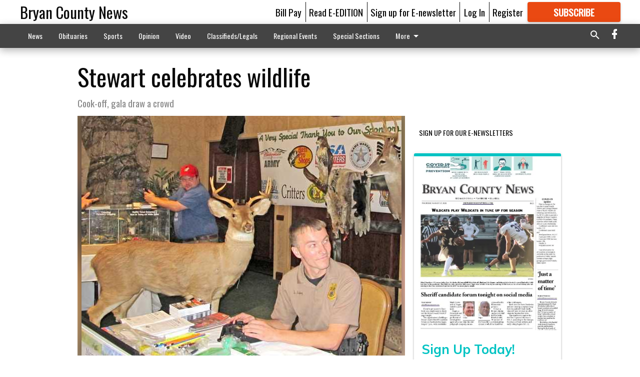

--- FILE ---
content_type: text/html; charset=utf-8
request_url: https://www.bryancountynews.com/lifestyle/stewart-celebrates-wildlife/
body_size: 98203
content:


<!DOCTYPE html>
<!--[if lt IE 7]>      <html class="no-js lt-ie9 lt-ie8 lt-ie7"> <![endif]-->
<!--[if IE 7]>         <html class="no-js lt-ie9 lt-ie8"> <![endif]-->
<!--[if IE 8]>         <html class="no-js lt-ie9"> <![endif]-->
<!--[if gt IE 8]><!-->
<html class="no-js" prefix="og: http://ogp.me/ns#"> <!--<![endif]-->
<head>
    
    
    
    
        
        <meta charset="utf-8"/>
        <meta http-equiv="X-UA-Compatible" content="IE=edge"/>
        <title>
                Stewart celebrates wildlife - Bryan County News
            </title>
        <meta name="robots" content="noarchive">
        <meta name="description" content="Active-duty and retired soldiers, along with family members of all ages, filled every table at Club Stewart’s main ballroom Saturday evening for the fourth annual Wildlife Gala and Venison Cook-off to learn about hunting and fishing opportunities on the largest military installation east of the Mississippi River.Fort Stewart-Hunter Army Airfield has 22 ponds and lakes and more than 260 miles of “blackwater” creeks and rivers, as well as excellent populations of whitetail deer, eastern wild turkeys, feral hogs and a variety of game birds and small animals, according to the Directorate of Public Works’ Fish and Wildlife Branch.Information tables covered in displays that featured living and stuffed animals plus hunting, fishing, boating and camping equipment represented DPW’s Fish and Wildlife, Conservation Law Enforcement, Georgia’s Department of Natural Resources, DPW’s Forestry Branch, Stewart’s Pass and Permit Office. Vendors of outdoor equipment and services lined the walls of the Family &amp; Morale, Welfare and Recreation-sponsored event.The night also included a tribute to Rosemary Robinson, a 29-year civilian employee who died in November. Robinson was working at the Pass and Permit Office at the time of her death."/>
        <meta name="keywords" content=""/>
        <meta name="viewport" content="width=device-width, initial-scale=1"/>
        <meta name="theme-color" content="#ffffff">

        <meta property="og:title" content="Stewart celebrates wildlife"/>
        <meta property="og:type" content="website"/>
        <meta property="og:url" content="https://www.bryancountynews.com/lifestyle/stewart-celebrates-wildlife/"/>
        
        <meta property="og:image" content="https://statesboroherald.cdn-anvilcms.net/media/images/2018/06/05/images/WEB_Stan_Stansbury_manipulates_decoy_buck.max-640x480.jpg"/>
        <link rel="image_src" href="https://statesboroherald.cdn-anvilcms.net/media/images/2018/06/05/images/WEB_Stan_Stansbury_manipulates_decoy_buck.max-640x480.jpg"/>
        <meta property="og:description" content="Active-duty and retired soldiers, along with family members of all ages, filled every table at Club Stewart’s main ballroom Saturday evening for the fourth annual Wildlife Gala and Venison Cook-off to learn about hunting and fishing opportunities on the largest military installation east of the Mississippi River.Fort Stewart-Hunter Army Airfield has 22 ponds and lakes and more than 260 miles of “blackwater” creeks and rivers, as well as excellent populations of whitetail deer, eastern wild turkeys, feral hogs and a variety of game birds and small animals, according to the Directorate of Public Works’ Fish and Wildlife Branch.Information tables covered in displays that featured living and stuffed animals plus hunting, fishing, boating and camping equipment represented DPW’s Fish and Wildlife, Conservation Law Enforcement, Georgia’s Department of Natural Resources, DPW’s Forestry Branch, Stewart’s Pass and Permit Office. Vendors of outdoor equipment and services lined the walls of the Family &amp; Morale, Welfare and Recreation-sponsored event.The night also included a tribute to Rosemary Robinson, a 29-year civilian employee who died in November. Robinson was working at the Pass and Permit Office at the time of her death." />
        <meta name="twitter:card" content="summary_large_image"/>
        <meta name="twitter:image:alt" content="Stan Stansbury, a game warden with the Fort Stewart-Hunter Army Airfield Conservation Law Enforcement, manipulates the realistic head and tail of a deer decoy while listening to a turkey call demonstration." />

        

        
        <script type="application/ld+json">
        {
            "@context": "http://schema.org",
            "@type": "WebPage",
            
                "primaryImageOfPage": {
                    "@type": "ImageObject",
                    "url": "https://statesboroherald.cdn\u002Danvilcms.net/media/images/2018/06/05/images/WEB_Stan_Stansbury_manipulates_decoy_buck.max\u002D640x480.jpg",
                    "width": 640,
                    "height": 480,
                    "caption": ""
                },
                "thumbnailUrl": "https://statesboroherald.cdn\u002Danvilcms.net/media/images/2018/06/05/images/WEB_Stan_Stansbury_manipulates_decoy_buck.max\u002D640x480.jpg",
            
            "mainContentOfPage": "Stewart celebrates wildlife"
        }
        </script>
        
    
    

    <meta name="robots" content="max-image-preview:large">
    


    
    
    
    
    
    

    <script type="application/ld+json">
    {
        "@context": "http://schema.org",
        "@type": "NewsArticle",
        "headline": "Stewart celebrates wildlife",
        "description": "Active\u002Dduty and retired soldiers, along with family members of all ages, filled every table at Club Stewart’s main ballroom Saturday evening for the fourth annual Wildlife Gala and Venison Cook\u002Doff to learn about hunting and fishing opportunities on the largest military installation east of the Mississippi River.Fort Stewart\u002DHunter Army Airfield has 22 ponds and lakes and more than 260 miles of “blackwater” creeks and rivers, as well as excellent populations of whitetail deer, eastern wild turkeys, feral hogs and a variety of game birds and small animals, according to the Directorate of Public Works’ Fish and Wildlife Branch.Information tables covered in displays that featured living and stuffed animals plus hunting, fishing, boating and camping equipment represented DPW’s Fish and Wildlife, Conservation Law Enforcement, Georgia’s Department of Natural Resources, DPW’s Forestry Branch, Stewart’s Pass and Permit Office. Vendors of outdoor equipment and services lined the walls of the Family \u0026 Morale, Welfare and Recreation\u002Dsponsored event.The night also included a tribute to Rosemary Robinson, a 29\u002Dyear civilian employee who died in November. Robinson was working at the Pass and Permit Office at the time of her death.",
        "articleSection": "Lifestyle",
        "image": [
          {
            "@type": "ImageObject",
            "url": "https://statesboroherald.cdn\u002Danvilcms.net/media/images/2018/06/05/images/WEB_Stan_Stansbury_manipulates_decoy_buck.max\u002D640x480.jpg",
            "width": 640,
            "height": 480,
            "caption": ""
          }
        ],
        "mainEntityOfPage": "https://www.bryancountynews.com/lifestyle/stewart\u002Dcelebrates\u002Dwildlife/",
        "author": [
           {
            "@type": "Person",
            "name": "Randy C.Murray"
           }
        ],
        "publisher": {
           "@type": "Organization",
           "name": "Correspondent",
           "logo": {
                "@type": "ImageObject",
                
                    "url": "https://statesboroherald.cdn-anvilcms.net/static/47.0.0-statesboro-final/anvil/images/newspaper.png",
                    "width": 640,
                    "height": 640,
                    "caption": ""
                
           }
        },
        "datePublished": "2012\u002D01\u002D27T15:59:38+00:00",
        "dateModified": "2018\u002D05\u002D29T21:19:46.283680+00:00",
        "thumbnailUrl": "https://statesboroherald.cdn\u002Danvilcms.net/media/images/2018/06/05/images/WEB_Stan_Stansbury_manipulates_decoy_buck.max\u002D640x480.jpg"
    }
    </script>



    


    
        <link rel="shortcut icon" size="16x16" href="https://statesboroherald.cdn-anvilcms.net/media/images/2018/05/22/images/BCN_FavIcon.original.width-16.png">
    
        <link rel="shortcut icon" size="32x32" href="https://statesboroherald.cdn-anvilcms.net/media/images/2018/05/22/images/BCN_FavIcon.original.width-32.png">
    
        <link rel="shortcut icon" size="48x48" href="https://statesboroherald.cdn-anvilcms.net/media/images/2018/05/22/images/BCN_FavIcon.original.width-48.png">
    
        <link rel="shortcut icon" size="128x128" href="https://statesboroherald.cdn-anvilcms.net/media/images/2018/05/22/images/BCN_FavIcon.original.width-128.png">
    
        <link rel="shortcut icon" size="192x192" href="https://statesboroherald.cdn-anvilcms.net/media/images/2018/05/22/images/BCN_FavIcon.original.width-192.png">
    

    
        <link rel="touch-icon" size="192x192" href="https://statesboroherald.cdn-anvilcms.net/media/images/2018/05/22/images/BCN_FavIcon.original.width-192.png">
    

    
        <link rel="icon" size="192x192" href="https://statesboroherald.cdn-anvilcms.net/media/images/2018/05/22/images/BCN_FavIcon.original.width-192.png">
    

    
        <link rel="apple-touch-icon" size="57x57" href="https://statesboroherald.cdn-anvilcms.net/media/images/2018/05/22/images/BCN_FavIcon.original.width-57.png">
    
        <link rel="apple-touch-icon" size="72x72" href="https://statesboroherald.cdn-anvilcms.net/media/images/2018/05/22/images/BCN_FavIcon.original.width-72.png">
    
        <link rel="apple-touch-icon" size="114x114" href="https://statesboroherald.cdn-anvilcms.net/media/images/2018/05/22/images/BCN_FavIcon.original.width-114.png">
    
        <link rel="apple-touch-icon" size="144x144" href="https://statesboroherald.cdn-anvilcms.net/media/images/2018/05/22/images/BCN_FavIcon.original.width-144.png">
    
        <link rel="apple-touch-icon" size="180x180" href="https://statesboroherald.cdn-anvilcms.net/media/images/2018/05/22/images/BCN_FavIcon.original.width-180.png">
    

    
        <link rel="apple-touch-icon-precomposed" size="57x57" href="https://statesboroherald.cdn-anvilcms.net/media/images/2018/05/22/images/BCN_FavIcon.original.width-57.png">
    
        <link rel="apple-touch-icon-precomposed" size="72x72" href="https://statesboroherald.cdn-anvilcms.net/media/images/2018/05/22/images/BCN_FavIcon.original.width-72.png">
    
        <link rel="apple-touch-icon-precomposed" size="76x76" href="https://statesboroherald.cdn-anvilcms.net/media/images/2018/05/22/images/BCN_FavIcon.original.width-76.png">
    
        <link rel="apple-touch-icon-precomposed" size="114x114" href="https://statesboroherald.cdn-anvilcms.net/media/images/2018/05/22/images/BCN_FavIcon.original.width-114.png">
    
        <link rel="apple-touch-icon-precomposed" size="120x120" href="https://statesboroherald.cdn-anvilcms.net/media/images/2018/05/22/images/BCN_FavIcon.original.width-120.png">
    
        <link rel="apple-touch-icon-precomposed" size="144x144" href="https://statesboroherald.cdn-anvilcms.net/media/images/2018/05/22/images/BCN_FavIcon.original.width-144.png">
    
        <link rel="apple-touch-icon-precomposed" size="152x152" href="https://statesboroherald.cdn-anvilcms.net/media/images/2018/05/22/images/BCN_FavIcon.original.width-152.png">
    
        <link rel="apple-touch-icon-precomposed" size="180x180" href="https://statesboroherald.cdn-anvilcms.net/media/images/2018/05/22/images/BCN_FavIcon.original.width-180.png">
    



    <link rel="stylesheet" type="text/css" href="https://statesboroherald.cdn-anvilcms.net/media/compiled_styles/bryan-county-news-2026-01-08_132405.2976490000.css"/>

    <link rel="stylesheet" type="text/css" href="https://fonts.googleapis.com/css?family=Oswald"/>
<link rel="stylesheet" type="text/css" href="https://fonts.googleapis.com/css?family=Titillium+Web"/>


    
    
        
    
        
    

    <script src="//imasdk.googleapis.com/js/sdkloader/ima3.js"></script>

    
<script id="user-config" type="application/json">{"authenticated":false,"anonymous":true,"rate_card":"NEWS DEFAULT","has_paid_subscription":false,"has_phone":false}</script>

    

<script id="analytics-config" type="application/json">{"debug":false,"version":"47.0.0-statesboro-final","app":"www.bryancountynews.com","userId":"anon-d5086525-6045-42bc-b5ef-dd929dfe52bd","identify_payload":{"rate_card":"NEWS DEFAULT","user_type":"anonymous","user_payload":{}},"page_payload":{"view_data":{"views_remaining":"1"},"page_meta":{"section":"/lifestyle/","behind_paywall":false,"page_id":75081207,"page_created_at":"2012-01-27 15:59:38+00:00","page_created_age":441340837,"page_created_at_pretty":"January 27, 2012","page_updated_at":"2012-01-28 18:30:00+00:00","page_updated_age":441245415,"tags":[],"page_type":"Article page","author":"Randy C.Murray","content_blocks":["Image gallery","Aside","Paragraph"],"page_publication":"Correspondent","character_count":null,"word_count":null,"paragraph_count":null,"page_title":"Stewart celebrates wildlife"}},"pinpoint":{"app_id":"e1dd591c48404c60b54298911b1d30f5","identity_pool_id":"us-west-2:0c44183e-c466-4733-89f9-8831923dac32","region":"us-west-2"}}</script>

    
<script id="template-settings-config" type="application/json">{"paywall_read_article_header":"Would you like to keep reading?","paywall_read_article_text":"","paywall_subscribe_prompt_header":"Subscribe to keep reading","paywall_subscribe_prompt_text":"\u003cdiv class=\"rich-text\"\u003e\u003cdiv class=\"rich-text\"\u003e\u003cp\u003eWe hope you enjoyed your FREE preview of BryanCountyNews.com\u003c/p\u003e\u003cp\u003eSubscribe today to keep reading great local content. You can cancel anytime!\u003c/p\u003e\u003c/div\u003e\u003c/div\u003e","paywall_subscribe_prompt_button_text":"Subscribe","paywall_registration_wall_header":"Keep reading for free","paywall_registration_wall_text":"\u003cdiv class=\"rich-text\"\u003eEnter your email address to continue reading.\u003c/div\u003e","paywall_registration_wall_thanks_header":"Thanks for registering","paywall_registration_wall_thanks_text":"\u003cdiv class=\"rich-text\"\u003e\u003cp\u003eCheck your email and click the link to keep reading.\u003c/p\u003e\u003cp\u003eIf you have not received the email:\u003c/p\u003e\u003col\u003e\u003cli\u003eMake sure the email address is correct\u003c/li\u003e\u003cli\u003eCheck your junk folder\u003c/li\u003e\u003c/ol\u003e\u003c/div\u003e","registration_and_login_enabled":true,"account_help_box_text_serialized":[{"type":"paragraph","value":"\u003cdiv class=\"rich-text\"\u003e\u003cp\u003eIf logged, out, please use your e-mail address to log into your account. The previous \"usernames\" are no longer supported. If you have an issue with access please email help@bryancountynews.com.\u003c/p\u003e\u003c/div\u003e","id":"db6f776b-0556-4090-b1c0-520732281018"}]}</script>

    
<script id="frontend-settings-config" type="application/json">{"recaptcha_public_key":"6LeJnaIZAAAAAMr3U3kn4bWISHRtCL7JyUkOiseq"}</script>

    
<script id="core-urls-config" type="application/json">{"login":"/login/","register":"/register/","password_reset":"/password/reset/","account_link_subscription":"/account/link-subscription/","facebook_social_begin":"/auth/login/facebook/","apple_social_begin":"/auth/login/apple-id/","registration_wall_submit":"/api/v1/registration-wall/submit/","registration_wall_social_submit":"/paywall/registration-wall/social/submit/","braintree_client_token":"/api/v1/braintree/token/","order_tunnel_api":"/api/v1/order_tunnel/","default_order_tunnel":"/order-tunnel/","paywall_order_tunnel":"/order-tunnel/","newsletter_api":"/api/v1/account/newsletter/","current_user_api":"/api/v1/users/self/","login_api":"/api/v1/users/login/"}</script>

    
<script id="social-config" type="application/json">{"facebook":{"enabled":true},"apple":{"enabled":true}}</script>

    
<script id="page-style-config" type="application/json">{"colors":{"primary":"#ffffff","neutral":"#444444","neutralHighlight":"#0b61a4","cardBackground":"#fefefe","cardHighlight":"#404040","aboveFoldBackground":"#d6d4d4","contentBackground":"#ffffff","overlayBackground":"#ffffff","overlayForeground":"#000000","breakingNewsBannerBackground":"#af2121","subscribeButtonForeground":"#fefefe","paywallSubscribePromptButtonBackground":"#3adb76","subscribeButtonBackground":"#ea4912","contentListOverlay":"#0b6184"},"fonts":{"heading":"\"Oswald\", sans-serif","body":"\"Titillium Web\", sans-serif"}}</script>


    
    <link rel="stylesheet" type="text/css" href="https://statesboroherald.cdn-anvilcms.net/static/47.0.0-statesboro-final/webpack/Anvil.css"/>
    <script src="https://statesboroherald.cdn-anvilcms.net/static/47.0.0-statesboro-final/webpack/runtime.js"></script>
    <script src="https://statesboroherald.cdn-anvilcms.net/static/47.0.0-statesboro-final/webpack/AnvilLegacy.js"></script>
    <script defer src="https://statesboroherald.cdn-anvilcms.net/static/47.0.0-statesboro-final/webpack/Anvil.js"></script>

    
    

    
<script async="async" src="https://www.googletagservices.com/tag/js/gpt.js"></script>
<script>
    if (typeof googletag == 'undefined') {
        var googletag = googletag || {};
        googletag.cmd = googletag.cmd || [];
    }

    googletag.cmd.push(function () {
        var target_value;
        googletag.pubads().enableSingleRequest();
        googletag.pubads().setCentering(true);

        var viewport_sizes = {
        
            "small": [0,0],
        
            "medium": [768,0],
        
            "large": [1024,0],
        
            "xlarge": [1440,0]
        
        };

        /**
         * Add the targeting for the different breakpoints.
         *
         * Finds the largest viewport dimensions specified that do not exceed the current window width/height. It then
         * sets the breakpoint target to be the name of the viewport dimension that was matched.
         */
        function update_viewport_target() {
            var window_width = window.outerWidth;
            var window_height = window.outerHeight;

            var matched_size_diff;
            var matched_viewport;
            for (var viewport_key in viewport_sizes) {
                if(viewport_sizes.hasOwnProperty(viewport_key)) {
                    var dimensions = viewport_sizes[viewport_key];
                    var width_diff = window_width - dimensions[0];
                    var height_diff = window_height - dimensions[1];
                    var size_diff = width_diff + height_diff;
                    // Only match viewport sizes that aren't larger than the current window size.
                    if (width_diff > -1 && height_diff > -1){
                        if (matched_size_diff) {
                            // We have a previous match, so compare the difference and find the one that is closest
                            // to the current window size.
                            if (size_diff < matched_size_diff) {
                                // found a new match
                                matched_size_diff = size_diff;
                                matched_viewport = viewport_key;
                            }
                        } else {
                            // Found our first match
                            matched_size_diff = size_diff;
                            matched_viewport = viewport_key;
                        }
                    }
                }
            }
            if (matched_viewport) {
                // Update the global targeting to the matched viewport.
                googletag.pubads().setTargeting("breakpoint", matched_viewport);
            }
        }

        update_viewport_target();

        
            target_value = "article page";
            // Convert target to a string if it is a number
            if (!isNaN(target_value)) {target_value=target_value.toString();}
            googletag.pubads().setTargeting("page_type", target_value);
        
            target_value = 75081207;
            // Convert target to a string if it is a number
            if (!isNaN(target_value)) {target_value=target_value.toString();}
            googletag.pubads().setTargeting("page_id", target_value);
        
            target_value = "Lifestyle";
            // Convert target to a string if it is a number
            if (!isNaN(target_value)) {target_value=target_value.toString();}
            googletag.pubads().setTargeting("section", target_value);
        
            target_value = "NEWS DEFAULT";
            // Convert target to a string if it is a number
            if (!isNaN(target_value)) {target_value=target_value.toString();}
            googletag.pubads().setTargeting("rate_card", target_value);
        
            target_value = "www.bryancountynews.com";
            // Convert target to a string if it is a number
            if (!isNaN(target_value)) {target_value=target_value.toString();}
            googletag.pubads().setTargeting("site", target_value);
        
            target_value = "/lifestyle/stewart-celebrates-wildlife/";
            // Convert target to a string if it is a number
            if (!isNaN(target_value)) {target_value=target_value.toString();}
            googletag.pubads().setTargeting("uri", target_value);
        

        googletag.pubads().addEventListener('slotRenderEnded', function (event) {
            AnvilLegacy.dynamicAnalytics().then(analytics => analytics.track('AdImpression', {
                line_item_id: event.lineItemId,
                campaign_id: event.campaignId,
                advertiser_id: event.advertiserId,
                creative_id: event.creativeId,
                ad_unit_path: event.slot.getAdUnitPath() || '',
                ad_size: event.size !== null ? event.size[0] + 'x' + event.size[1] : '',
                rendered: !event.isEmpty,
            }));
        });

        googletag.enableServices();

        // After the infinite scroller grabs more content, we need to update the correlator.
        // This is so DFP will treat the new content as a separate page view and send more ads correctly.
        document.addEventListener('infScrollFetchComplete', function (event) {
            googletag.pubads().updateCorrelator();
        });

        var resizeTimer;
        var old_width = window.outerWidth;
        window.addEventListener("resize", function () {
            clearTimeout(resizeTimer);
            resizeTimer = setTimeout(function () {
                if (window.outerWidth != old_width) {
                    old_width = window.outerWidth;
                    // Clear styling applied by previous ads before loading new ones
                    var slots = googletag.pubads().getSlots();
                    for (var i = 0; i < slots.length; i++) {
                        document.getElementById(slots[i].getSlotElementId()).removeAttribute("style");
                    }
                    update_viewport_target();
                    googletag.pubads().refresh();
                }
            }, 250);
        });
    });
</script>


    
    

    

    <script>
        if (typeof googletag == 'undefined') {
            var googletag = googletag || {};
            googletag.cmd = googletag.cmd || [];
        }

        googletag.cmd.push(function () {
            var ad_container = document.getElementById('dfp-wallpaper-left');
            var above_the_fold = false;
            var threshold = 0.5; // Want to count an ad as atf if at least half of it is visible.
            // Calculate whether the ad is above or below the fold.
            if (ad_container) {
                var bounds = ad_container.getBoundingClientRect();
                var top_position = bounds.top + window.scrollY;
                above_the_fold = top_position + (bounds.height * threshold) <= window.innerHeight;
            }

            var slot = googletag.defineSlot("88435531/anvil-wallpaper-left", [[300,927],[400,927]], "dfp-wallpaper-left")
                .addService(googletag.pubads())
                

                
                    .defineSizeMapping(
                        googletag.sizeMapping()
                        
                            .addSize([0,0], [])
                        
                            .addSize([1024,0], [[300,927]])
                        
                            .addSize([1440,0], [[400,927],[300,927]])
                        
                            .build()
                    )
                
            ;

            slot.setTargeting("position", above_the_fold ? "atf" : "btf");
        });
    </script>


    

    <script>
        if (typeof googletag == 'undefined') {
            var googletag = googletag || {};
            googletag.cmd = googletag.cmd || [];
        }

        googletag.cmd.push(function () {
            var ad_container = document.getElementById('dfp-wallpaper-right');
            var above_the_fold = false;
            var threshold = 0.5; // Want to count an ad as atf if at least half of it is visible.
            // Calculate whether the ad is above or below the fold.
            if (ad_container) {
                var bounds = ad_container.getBoundingClientRect();
                var top_position = bounds.top + window.scrollY;
                above_the_fold = top_position + (bounds.height * threshold) <= window.innerHeight;
            }

            var slot = googletag.defineSlot("88435531/anvil-wallpaper-right", [[300,928],[400,928]], "dfp-wallpaper-right")
                .addService(googletag.pubads())
                

                
                    .defineSizeMapping(
                        googletag.sizeMapping()
                        
                            .addSize([0,0], [])
                        
                            .addSize([1024,0], [[300,928]])
                        
                            .addSize([1440,0], [[400,928],[300,928]])
                        
                            .build()
                    )
                
            ;

            slot.setTargeting("position", above_the_fold ? "atf" : "btf");
        });
    </script>



    
        
    

    


    
    <!-- Start global header -->
    


<!-- Google tag (gtag.js) -->
<script async src="https://www.googletagmanager.com/gtag/js?id=G-L6P14N4SF4"></script>
<script>
  window.dataLayer = window.dataLayer || [];
  function gtag(){dataLayer.push(arguments);}
  gtag('js', new Date());

  gtag('config', 'G-L6P14N4SF4');
</script>

<script type="text/javascript">
(function(window, document, dataLayerName, id) {
window[dataLayerName]=window[dataLayerName]||[],window[dataLayerName].push({start:(new Date).getTime(),event:"stg.start"});var scripts=document.getElementsByTagName('script')[0],tags=document.createElement('script');
function stgCreateCookie(a,b,c){var d="";if(c){var e=new Date;e.setTime(e.getTime()+24*c*60*60*1e3),d="; expires="+e.toUTCString();f="; SameSite=Strict"}document.cookie=a+"="+b+d+f+"; path=/"}
var isStgDebug=(window.location.href.match("stg_debug")||document.cookie.match("stg_debug"))&&!window.location.href.match("stg_disable_debug");stgCreateCookie("stg_debug",isStgDebug?1:"",isStgDebug?14:-1);
var qP=[];dataLayerName!=="dataLayer"&&qP.push("data_layer_name="+dataLayerName),isStgDebug&&qP.push("stg_debug");var qPString=qP.length>0?("?"+qP.join("&")):"";
tags.async=!0,tags.src="https://display-logix.containers.piwik.pro/"+id+".js"+qPString,scripts.parentNode.insertBefore(tags,scripts);
!function(a,n,i){a[n]=a[n]||{};for(var c=0;c<i.length;c++)!function(i){a[n][i]=a[n][i]||{},a[n][i].api=a[n][i].api||function(){var a=[].slice.call(arguments,0);"string"==typeof a[0]&&window[dataLayerName].push({event:n+"."+i+":"+a[0],parameters:[].slice.call(arguments,1)})}}(i[c])}(window,"ppms",["tm","cm"]);
})(window, document, 'dataLayer', '5c19b0c4-bb6b-4088-b680-e8374cde8f1b');
</script>

    <!-- End global header -->

    



</head>

<body class="body--style--75000010">

<nav>
    <div class="anvil-header-wrapper">
        


<div id="anvilHeader">
    
    <div class="top-bar anvil-header anvil-header--style--75000010 hide-for-large">
        <div class="anvil-header__title">
            <div class="anvil-title-bar anvil-title-bar--style--75000010">
                <div class="row expanded collapse align-middle">
                    <div class="column shrink">
                        <button class="hide anvil-header__tab" id="tabMenuClose" data-toggle="tabMenuOpen tabMenuClose"
                                aria-label="Close menu"
                                type="button" data-close data-toggler=".hide">
                            <i class="close-icon" aria-hidden="false"></i>
                        </button>
                        <button class="anvil-header__tab" id="tabMenuOpen" type="button"
                                data-toggle="sideMenu tabMenuClose tabMenuOpen"
                                data-toggler=".hide">
                            <i class="hamburger-menu-icon" aria-hidden="false"></i>
                        </button>
                    </div>
                    <div class="column shrink">
                        

<div class="anvil-logo--style--75000010 anvil-logo anvil-logo--mobile">
    <a class="anvil-logo__link" href="https://www.bryancountynews.com">
        
            <h3 class="anvil-logo__text">Bryan County News</h3>
        
    </a>
</div>
                    </div>
                    
                        <div class="column show-for-medium anvil-title-bar__section-label-wrapper">
                            <div class="row expanded align-right">
                                <div class="column shrink">
                                    <h3 class="anvil-title-bar__text anvil-title-bar__section-label"><a
                                            href="/lifestyle/">Lifestyle</a></h3>
                                </div>
                            </div>
                        </div>
                    
                </div>
            </div>
        </div>
    </div>
    

    
    <div class="anvil-header anvil-header--style--75000010 show-for-large">
        <div class="row expanded anvil-header__content show-for-large">
            <div class="column">
                

<div class="anvil-logo--style--75000010 anvil-logo">
    <a class="anvil-logo__link" href="https://www.bryancountynews.com">
        
            <h3 class="anvil-logo__text">Bryan County News</h3>
        
    </a>
</div>
            </div>
            <div class="column shrink anvil-header-menu">
                <div class="row expanded align-right">
                    
                        <div class="anvil-header-menu__element">
                            <div class="shrink">
                                


<div data-collapse-exclude>
    <div data-component="DynamicAdSlot" data-prop-sizes="[[88, 31]]" data-prop-size-mapping="[{&quot;viewport&quot;: [0, 0], &quot;sizes&quot;: [[88, 31]]}]"
        data-prop-dfp-network-id="88435531" data-prop-ad-unit="anvil-micro-bar"
        data-prop-targeting-arguments="{&quot;page_type&quot;: &quot;article page&quot;, &quot;page_id&quot;: 75081207, &quot;section&quot;: &quot;Lifestyle&quot;, &quot;rate_card&quot;: &quot;NEWS DEFAULT&quot;, &quot;site&quot;: &quot;www.bryancountynews.com&quot;, &quot;uri&quot;: &quot;/lifestyle/stewart-celebrates-wildlife/&quot;}" data-prop-start-collapsed="False"></div>
</div>


                            </div>
                        </div>
                    
                    
                        <div class="anvil-header-menu__element">
                            <a class="crun-link crun-link--animate crun-link--important" href="https://www.bryancountynews.com/pay-your-retail-advertising-invoice/">
                                Bill Pay
                            </a>
                        </div>
                    
                        <div class="anvil-header-menu__element anvil-header-menu__element--divide-left">
                            <a class="crun-link crun-link--animate crun-link--important" href="https://bryancountynews-ga.newsmemory.com/">
                                Read E-EDITION
                            </a>
                        </div>
                    
                        <div class="anvil-header-menu__element anvil-header-menu__element--divide-left anvil-header-menu__element--divide-right">
                            <a class="crun-link crun-link--animate crun-link--important" href="https://www.bryancountynews.com/sign-our-e-newsletter/">
                                Sign up for E-newsletter
                            </a>
                        </div>
                    

                    
                        
                            
                                <div class="anvil-header-menu__element">
                                    
                                    
                                    
                                        <a class="crun-link crun-link--animate"
                                           href="/login/?next=/lifestyle/stewart-celebrates-wildlife/">
                                            Log In
                                        </a>
                                    
                                </div>
                                <div class="anvil-header-menu__element anvil-header-menu__element--divide-left">
                                    
                                        <a class="crun-link crun-link--animate" href="/register/">
                                            Register
                                        </a>
                                    
                                </div>
                                
                                
                                    <div class="column shrink anvil-header__subscribe">
                                        <a id="subscribe_button" href="/order-tunnel/">
                                            <p>Subscribe</p>
                                            <p>For <span>more</span> great content</p>
                                        </a>
                                    </div>
                                
                            
                        
                    
                </div>
            </div>
        </div>
    </div>
    
</div>


<div class="reveal reveal-modal-fullscreen anvil-menu anvil-menu--style--75000010" id="sideMenu" data-reveal
     data-animation-in="slide-in-left fast" data-animation-out="slide-out-left fast"
     data-overlay="false" data-hide-for="large" data-v-offset="0">
    <div class="anvil-header__mobile top-bar anvil-header anvil-header--style--75000010 hide-for-large">
            <div class="anvil-header__title">
                <div class="anvil-title-bar anvil-title-bar--style--75000010">
                    <div class="row expanded collapse align-middle">
                        <div class="column shrink">
                            <button class="anvil-header__tab" id="tabMenuClose" type="button"
                                    data-toggle="sideMenu tabMenuClose tabMenuOpen"
                                    data-toggler=".hide">
                                <i class="close-icon" aria-hidden="false"></i>
                            </button>
                        </div>
                        <div class="column shrink">
                            

<div class="anvil-logo--style--75000010 anvil-logo anvil-logo--mobile">
    <a class="anvil-logo__link" href="https://www.bryancountynews.com">
        
            <h3 class="anvil-logo__text">Bryan County News</h3>
        
    </a>
</div>
                        </div>
                        
                        <div class="column show-for-medium anvil-title-bar__section-label-wrapper">
                            <div class="row expanded align-right">
                                <div class="column shrink">
                                    <h3 class="anvil-title-bar__text anvil-title-bar__section-label"><a
                                        href="/lifestyle/">Lifestyle</a></h3>
                                </div>
                            </div>
                        </div>
                    
                    </div>
                </div>
            </div>
    </div>

    <div class="row expanded collapse">
        <div class="columns shrink">
            
            <ul class="anvil-menu__icons" id="menu-tabs" data-tabs>
                
                    
                    <li class="tabs-title">
                        <a href="#searchPanel">
                            <i class="magnify-icon" aria-hidden="true"></i>
                        </a>
                    </li>
                    
                
                <li class="tabs-title is-active">
                    <a href="#sectionPanel" aria-selected="true">
                        <i class="apps-icon" aria-hidden="true"></i>
                    </a>
                </li>
                
                    
                        <li>
                            <a href="/account/dashboard/">
                                <i class="account-icon" aria-hidden="true"></i>
                            </a>
                        </li>
                    
                
                
                    <li class="tabs-title">
                        <a href="#connectPanel">
                            <i class="plus-icon" aria-hidden="true"></i>
                        </a>
                    </li>
                
                
                    
                    
                        <li>
                            <div class="anvil-menu__subscribe anvil-menu__subscribe--vertical">
                                <a href="/order-tunnel/">
                                    <p>Subscribe</p>
                                    <p>For <span>more</span> great content</p>
                                </a>
                            </div>
                        </li>
                    
                
            </ul>
        </div>
        <div class="columns">
            <div class="anvil-menu__panels" data-tabs-content="menu-tabs">
                
                
                    
                    <div class="tabs-panel search-panel" id="searchPanel">
                        <form action="/search/" autocomplete="on">
                            <div class="row expanded">
                                <div class="small-10 column">
                                    <input name="q" type="search" placeholder="Search">
                                </div>
                                <div class="small-2 column align-middle text-center">
                                    <button type="submit"><i class="magnify-icon" aria-hidden="true"></i></button>
                                </div>
                            </div>
                        </form>
                    </div>
                    
                
                <div class="tabs-panel is-active" id="sectionPanel">
                    <h6 class="anvil-menu__subheader anvil-menu__divider">Sections</h6>
                    
                        <div class="row expanded column anvil-menu__item">
                            <a href="/news/">
                                News
                            </a>
                        </div>
                    
                        <div class="row expanded column anvil-menu__item">
                            <a href="/obituaries/">
                                Obituaries
                            </a>
                        </div>
                    
                        <div class="row expanded column anvil-menu__item">
                            <a href="/sports/">
                                Sports
                            </a>
                        </div>
                    
                        <div class="row expanded column anvil-menu__item">
                            <a href="/opinion/">
                                Opinion
                            </a>
                        </div>
                    
                        <div class="row expanded column anvil-menu__item">
                            <a href="/video/">
                                Video
                            </a>
                        </div>
                    
                        <div class="row expanded column anvil-menu__item">
                            <a href="/classifiedslegals/">
                                Classifieds/Legals
                            </a>
                        </div>
                    
                        <div class="row expanded column anvil-menu__item">
                            <a href="/events/">
                                Regional Events
                            </a>
                        </div>
                    
                        <div class="row expanded column anvil-menu__item">
                            <a href="/special-sections/">
                                Special Sections
                            </a>
                        </div>
                    
                        <div class="row expanded column anvil-menu__item">
                            <a href="/contact-us/">
                                CONTACT US
                            </a>
                        </div>
                    
                    
                        <div class="anvil-menu__subheader anvil-menu__divider anvil-menu__divider--no-padding"></div>
                        
                            <div class="row expanded column anvil-menu__item">
                                <a href="https://www.bryancountynews.com/pay-your-retail-advertising-invoice/">
                                    Bill Pay
                                </a>
                            </div>
                        
                            <div class="row expanded column anvil-menu__item">
                                <a href="https://bryancountynews-ga.newsmemory.com/">
                                    Read E-EDITION
                                </a>
                            </div>
                        
                            <div class="row expanded column anvil-menu__item">
                                <a href="https://www.bryancountynews.com/sign-our-e-newsletter/">
                                    Sign up for E-newsletter
                                </a>
                            </div>
                        
                    
                </div>
            
                <div class="tabs-panel" id="connectPanel">
                    <h6 class="anvil-menu__subheader anvil-menu__divider">Connect</h6>
                    
                        <div class="row expanded column anvil-menu__link">
                            <a href="https://www.facebook.com/bryancountynews" target="_blank">
                                Like on Facebook
                            </a>
                        </div>
                    
                    
                    
                    
                </div>
            
            </div>
        </div>
    </div>
</div>


        <div id="main_menu">
            
<div class="navigation submenu-navigation 
    show-for-large
"
     id="">
    <div class="sticky navigation__content">
        <div class="top-bar anvil-main-menu anvil-main-menu--style--75000010">
            <div class="top-bar__content anvil-main-menu__content row expanded align-middle">
                
    
    
        <div class="column">
            <ul class="anvil-main-menu__tabs" data-tabs id="mainMenuTabs">
                
                    <li class="anvil-main-menu__tabs-title anvil-main-menu__item "
                        data-panel="#tab-1">
                        <a href="/news/"
                                 >
                            News
                        </a>
                    </li>
                
                    <li class="anvil-main-menu__tabs-title anvil-main-menu__item "
                        data-panel="#tab-2">
                        <a href="/obituaries/"
                                 >
                            Obituaries
                        </a>
                    </li>
                
                    <li class="anvil-main-menu__tabs-title anvil-main-menu__item "
                        data-panel="#tab-3">
                        <a href="/sports/"
                                 >
                            Sports
                        </a>
                    </li>
                
                    <li class="anvil-main-menu__tabs-title anvil-main-menu__item "
                        data-panel="#tab-4">
                        <a href="/opinion/"
                                 >
                            Opinion
                        </a>
                    </li>
                
                    <li class="anvil-main-menu__tabs-title anvil-main-menu__item "
                        data-panel="#tab-5">
                        <a href="/video/"
                                 >
                            Video
                        </a>
                    </li>
                
                    <li class="anvil-main-menu__tabs-title anvil-main-menu__item "
                        data-panel="#tab-6">
                        <a href="/classifiedslegals/"
                                 >
                            Classifieds/Legals
                        </a>
                    </li>
                
                    <li class="anvil-main-menu__tabs-title anvil-main-menu__item "
                        data-panel="#tab-7">
                        <a href="/events/"
                                 >
                            Regional Events
                        </a>
                    </li>
                
                    <li class="anvil-main-menu__tabs-title anvil-main-menu__item "
                        data-panel="#tab-8">
                        <a href="/special-sections/"
                                 >
                            Special Sections
                        </a>
                    </li>
                
                    <li class="anvil-main-menu__tabs-title anvil-main-menu__item "
                        data-panel="#tab-9">
                        <a href="/contact-us/"
                                 >
                            CONTACT US
                        </a>
                    </li>
                
                <li class="anvil-main-menu__tabs-title anvil-main-menu__section-more"
                    id="mainMenuSectionMore" data-panel="#tab-more">
                    <a class="anvil-main-menu__button">
                        More<i class="anvil-main-menu__sections-icon"></i>
                    </a>
                </li>
            </ul>
            <div class="anvil-main-menu__tabs-content" data-tabs-content="mainMenuTabs">
                
                    
                        <div class="anvil-main-menu__tabs-panel" id="tab-1">
                            
                                



    
        
        
        
            <div class="section-menu section-menu--style--75000010">
                <div class="row expanded">
                    
                    
                        <div class="column  small-12  section-menu__recommended-articles align-middle">
                            
<div class="anvil-menu-suggested-articles--style--75000010 anvil-menu-suggested-articles">
    <div class="row expanded align-spaced anvil-menu-suggested-articles__dropdown" data-fit
         data-fit-items=".anvil-menu-suggested-articles__wrapper" data-fit-hide-target=".anvil-menu-suggested-articles__wrapper">
        
            <div class="anvil-menu-suggested-articles__wrapper column shrink">
                <a href="https://www.bryancountynews.com/news/commissioners-to-vote-on-increased-compensation-for-2027/">
                    <div class="anvil-menu-suggested-articles__card">
                        <div class="anvil-images__image-container anvil-menu-suggested-articles__image">
                            <img alt="Bryan County logo" class="anvil-images__background--glass" height="187" src="https://statesboroherald.cdn-anvilcms.net/media/images/2018/09/18/images/BC_county_logo.max-250x187.jpg" width="186">
                            <img alt="Bryan County logo" class="anvil-images__image" height="187" src="https://statesboroherald.cdn-anvilcms.net/media/images/2018/09/18/images/BC_county_logo.max-250x187.jpg" width="186">
                        </div>
                    <div class="anvil-menu-suggested-articles__title">
                        Commissioners to vote on increased compensation for 2027
                    </div>
                    </div>
                </a>
            </div>
        
            <div class="anvil-menu-suggested-articles__wrapper column shrink">
                <a href="https://www.bryancountynews.com/news/richmond-hill-police-chief-retires-closes-chapter-on-career/">
                    <div class="anvil-menu-suggested-articles__card">
                        <div class="anvil-images__image-container anvil-menu-suggested-articles__image">
                            <img alt="mitch shores" class="anvil-images__background--glass" height="140" src="https://statesboroherald.cdn-anvilcms.net/media/images/2026/01/21/images/20260116_1017331.max-250x187.jpg" width="250">
                            <img alt="mitch shores" class="anvil-images__image" height="140" src="https://statesboroherald.cdn-anvilcms.net/media/images/2026/01/21/images/20260116_1017331.max-250x187.jpg" width="250">
                        </div>
                    <div class="anvil-menu-suggested-articles__title">
                        Richmond Hill police chief retires, closes chapter on career
                    </div>
                    </div>
                </a>
            </div>
        
            <div class="anvil-menu-suggested-articles__wrapper column shrink">
                <a href="https://www.bryancountynews.com/news/leadership-southeast-georgia-announces-the-33-members-of-the-class-of-2026/">
                    <div class="anvil-menu-suggested-articles__card">
                        <div class="anvil-images__image-container anvil-menu-suggested-articles__image">
                            <img alt="leadership SE georgia" class="anvil-images__background--glass" height="187" src="https://statesboroherald.cdn-anvilcms.net/media/images/2018/06/30/images/leadership_SE_georgia.max-250x187.jpg" width="149">
                            <img alt="leadership SE georgia" class="anvil-images__image" height="187" src="https://statesboroherald.cdn-anvilcms.net/media/images/2018/06/30/images/leadership_SE_georgia.max-250x187.jpg" width="149">
                        </div>
                    <div class="anvil-menu-suggested-articles__title">
                        Leadership Southeast Georgia announces the 33 members of the Class of 2026
                    </div>
                    </div>
                </a>
            </div>
        
            <div class="anvil-menu-suggested-articles__wrapper column shrink">
                <a href="https://www.bryancountynews.com/news/montgomery-begins-bryan-county-state-judgeship/">
                    <div class="anvil-menu-suggested-articles__card">
                        <div class="anvil-images__image-container anvil-menu-suggested-articles__image">
                            <img alt="Don Montgomery" class="anvil-images__background--glass" height="187" src="https://statesboroherald.cdn-anvilcms.net/media/images/2026/01/20/images/Montgomery.max-250x187.png" width="176">
                            <img alt="Don Montgomery" class="anvil-images__image" height="187" src="https://statesboroherald.cdn-anvilcms.net/media/images/2026/01/20/images/Montgomery.max-250x187.png" width="176">
                        </div>
                    <div class="anvil-menu-suggested-articles__title">
                        Montgomery begins Bryan County state judgeship
                    </div>
                    </div>
                </a>
            </div>
        
            <div class="anvil-menu-suggested-articles__wrapper column shrink">
                <a href="https://www.bryancountynews.com/news/softball-duo-sign-for-georgia-southern/">
                    <div class="anvil-menu-suggested-articles__card">
                        <div class="anvil-images__image-container anvil-menu-suggested-articles__image">
                            <img alt="softball 1/19" class="anvil-images__background--glass" height="187" src="https://statesboroherald.cdn-anvilcms.net/media/images/2026/01/19/images/softball_signing_story.max-250x187.jpg" width="249">
                            <img alt="softball 1/19" class="anvil-images__image" height="187" src="https://statesboroherald.cdn-anvilcms.net/media/images/2026/01/19/images/softball_signing_story.max-250x187.jpg" width="249">
                        </div>
                    <div class="anvil-menu-suggested-articles__title">
                        Softball duo sign for Georgia Southern
                    </div>
                    </div>
                </a>
            </div>
        
    </div>
</div>

                        </div>
                    
                </div>
            </div>
        
        
    


                            
                        </div>
                    
                
                    
                        <div class="anvil-main-menu__tabs-panel" id="tab-2">
                            
                                



    
        
        
        
        
    


                            
                        </div>
                    
                
                    
                        <div class="anvil-main-menu__tabs-panel" id="tab-3">
                            
                                



    
        
        
        
            <div class="section-menu section-menu--style--75000010">
                <div class="row expanded">
                    
                    
                        <div class="column  small-12  section-menu__recommended-articles align-middle">
                            
<div class="anvil-menu-suggested-articles--style--75000010 anvil-menu-suggested-articles">
    <div class="row expanded align-spaced anvil-menu-suggested-articles__dropdown" data-fit
         data-fit-items=".anvil-menu-suggested-articles__wrapper" data-fit-hide-target=".anvil-menu-suggested-articles__wrapper">
        
            <div class="anvil-menu-suggested-articles__wrapper column shrink">
                <a href="https://www.bryancountynews.com/sports/mock-making-the-difference-for-the-wildcats/">
                    <div class="anvil-menu-suggested-articles__card">
                        <div class="anvil-images__image-container anvil-menu-suggested-articles__image">
                            <img alt="Josh Mock" class="anvil-images__background--glass" height="187" src="https://statesboroherald.cdn-anvilcms.net/media/images/2026/01/20/images/mock.max-250x187.jpg" width="117">
                            <img alt="Josh Mock" class="anvil-images__image" height="187" src="https://statesboroherald.cdn-anvilcms.net/media/images/2026/01/20/images/mock.max-250x187.jpg" width="117">
                        </div>
                    <div class="anvil-menu-suggested-articles__title">
                        Mock making the difference for the Wildcats
                    </div>
                    </div>
                </a>
            </div>
        
            <div class="anvil-menu-suggested-articles__wrapper column shrink">
                <a href="https://www.bryancountynews.com/sports/richmond-hills-mccormick-finds-strength-through-injury-comeback/">
                    <div class="anvil-menu-suggested-articles__card">
                        <div class="anvil-images__image-container anvil-menu-suggested-articles__image">
                            <img alt="cullen mccormick" class="anvil-images__background--glass" height="187" src="https://statesboroherald.cdn-anvilcms.net/media/images/2026/01/20/images/IMG_20260119_213911.max-250x187.jpg" width="124">
                            <img alt="cullen mccormick" class="anvil-images__image" height="187" src="https://statesboroherald.cdn-anvilcms.net/media/images/2026/01/20/images/IMG_20260119_213911.max-250x187.jpg" width="124">
                        </div>
                    <div class="anvil-menu-suggested-articles__title">
                        Richmond Hill’s McCormick finds strength through injury comeback
                    </div>
                    </div>
                </a>
            </div>
        
            <div class="anvil-menu-suggested-articles__wrapper column shrink">
                <a href="https://www.bryancountynews.com/sports/redskins-ready-for-wild-region-3a-dii-tournament-week/">
                    <div class="anvil-menu-suggested-articles__card">
                        <div class="anvil-images__image-container anvil-menu-suggested-articles__image">
                            <img alt="darius edwards" class="anvil-images__background--glass" height="187" src="https://statesboroherald.cdn-anvilcms.net/media/images/2026/01/19/images/DSC08576-_4_Darius_Edwards.max-250x187.jpg" width="108">
                            <img alt="darius edwards" class="anvil-images__image" height="187" src="https://statesboroherald.cdn-anvilcms.net/media/images/2026/01/19/images/DSC08576-_4_Darius_Edwards.max-250x187.jpg" width="108">
                        </div>
                    <div class="anvil-menu-suggested-articles__title">
                        Redskins ready for wild Region 3A-DII tournament week
                    </div>
                    </div>
                </a>
            </div>
        
            <div class="anvil-menu-suggested-articles__wrapper column shrink">
                <a href="https://www.bryancountynews.com/sports/bryan-county-bounce-back-with-strong-win-over-portal/">
                    <div class="anvil-menu-suggested-articles__card">
                        <div class="anvil-images__image-container anvil-menu-suggested-articles__image">
                            <img alt="jasmine mikell" class="anvil-images__background--glass" height="187" src="https://statesboroherald.cdn-anvilcms.net/media/images/2026/01/19/images/DSC08494-1_Jasmine_MMikell.max-250x187.jpg" width="189">
                            <img alt="jasmine mikell" class="anvil-images__image" height="187" src="https://statesboroherald.cdn-anvilcms.net/media/images/2026/01/19/images/DSC08494-1_Jasmine_MMikell.max-250x187.jpg" width="189">
                        </div>
                    <div class="anvil-menu-suggested-articles__title">
                        Bryan County bounce back with strong win over Portal
                    </div>
                    </div>
                </a>
            </div>
        
            <div class="anvil-menu-suggested-articles__wrapper column shrink">
                <a href="https://www.bryancountynews.com/sports/head-coach-napier-optimistic-about-redskins-after-tuesdays-win-over-mca/">
                    <div class="anvil-menu-suggested-articles__card">
                        <div class="anvil-images__image-container anvil-menu-suggested-articles__image">
                            <img alt="basketball" class="anvil-images__background--glass" height="187" src="https://statesboroherald.cdn-anvilcms.net/media/images/2018/08/15/images/basketball_T5J0m0r.max-250x187.jpg" width="246">
                            <img alt="basketball" class="anvil-images__image" height="187" src="https://statesboroherald.cdn-anvilcms.net/media/images/2018/08/15/images/basketball_T5J0m0r.max-250x187.jpg" width="246">
                        </div>
                    <div class="anvil-menu-suggested-articles__title">
                        Head coach Napier optimistic about Redskins after Tuesday win over MCA
                    </div>
                    </div>
                </a>
            </div>
        
    </div>
</div>

                        </div>
                    
                </div>
            </div>
        
        
    


                            
                        </div>
                    
                
                    
                        <div class="anvil-main-menu__tabs-panel" id="tab-4">
                            
                                



    
        
        
        
            <div class="section-menu section-menu--style--75000010">
                <div class="row expanded">
                    
                    
                        <div class="column  small-12  section-menu__recommended-articles align-middle">
                            
<div class="anvil-menu-suggested-articles--style--75000010 anvil-menu-suggested-articles">
    <div class="row expanded align-spaced anvil-menu-suggested-articles__dropdown" data-fit
         data-fit-items=".anvil-menu-suggested-articles__wrapper" data-fit-hide-target=".anvil-menu-suggested-articles__wrapper">
        
            <div class="anvil-menu-suggested-articles__wrapper column shrink">
                <a href="https://www.bryancountynews.com/opinion/saying-hello-a-letter-from-our-newest-growth-reporter/">
                    <div class="anvil-menu-suggested-articles__card">
                        <div class="anvil-images__image-container anvil-menu-suggested-articles__image">
                            <img alt="Lucy" class="anvil-images__background--glass" height="187" src="https://statesboroherald.cdn-anvilcms.net/media/images/2026/01/15/images/SIX_2AE77D26-C804-463A-BA65-2EFA039B5F4B.max-250x187.jpg" width="124">
                            <img alt="Lucy" class="anvil-images__image" height="187" src="https://statesboroherald.cdn-anvilcms.net/media/images/2026/01/15/images/SIX_2AE77D26-C804-463A-BA65-2EFA039B5F4B.max-250x187.jpg" width="124">
                        </div>
                    <div class="anvil-menu-suggested-articles__title">
                        Saying hello: A letter from our newest growth reporter
                    </div>
                    </div>
                </a>
            </div>
        
            <div class="anvil-menu-suggested-articles__wrapper column shrink">
                <a href="https://www.bryancountynews.com/opinion/editors-corner-easy-a/">
                    <div class="anvil-menu-suggested-articles__card">
                        <div class="anvil-images__image-container anvil-menu-suggested-articles__image">
                            <img alt="Andrea Gutierrez new" class="anvil-images__background--glass" height="187" src="https://statesboroherald.cdn-anvilcms.net/media/images/2023/11/02/images/IMG_7855.max-250x187.jpg" width="189">
                            <img alt="Andrea Gutierrez new" class="anvil-images__image" height="187" src="https://statesboroherald.cdn-anvilcms.net/media/images/2023/11/02/images/IMG_7855.max-250x187.jpg" width="189">
                        </div>
                    <div class="anvil-menu-suggested-articles__title">
                        Editor&#x27;s Corner: Easy A
                    </div>
                    </div>
                </a>
            </div>
        
            <div class="anvil-menu-suggested-articles__wrapper column shrink">
                <a href="https://www.bryancountynews.com/opinion/alex-floyd-a-tribute-to-robert-hughes/">
                    <div class="anvil-menu-suggested-articles__card">
                        <div class="anvil-images__image-container anvil-menu-suggested-articles__image">
                            <img alt="Guest columnist" class="anvil-images__background--glass" height="166" src="https://statesboroherald.cdn-anvilcms.net/media/images/2018/09/06/images/Guest_column_t715.max-250x187.jpg" width="250">
                            <img alt="Guest columnist" class="anvil-images__image" height="166" src="https://statesboroherald.cdn-anvilcms.net/media/images/2018/09/06/images/Guest_column_t715.max-250x187.jpg" width="250">
                        </div>
                    <div class="anvil-menu-suggested-articles__title">
                        Alex Floyd: A tribute to Robert Hughes
                    </div>
                    </div>
                </a>
            </div>
        
            <div class="anvil-menu-suggested-articles__wrapper column shrink">
                <a href="https://www.bryancountynews.com/opinion/wholesale-observations-castles-and-forts/">
                    <div class="anvil-menu-suggested-articles__card">
                        <div class="anvil-images__image-container anvil-menu-suggested-articles__image">
                            <img alt="Rafe Semmes" class="anvil-images__background--glass" height="187" src="https://statesboroherald.cdn-anvilcms.net/media/images/2021/11/11/images/cc-cc-Rafe_Semmes_New.max-250x187.jpg" width="140">
                            <img alt="Rafe Semmes" class="anvil-images__image" height="187" src="https://statesboroherald.cdn-anvilcms.net/media/images/2021/11/11/images/cc-cc-Rafe_Semmes_New.max-250x187.jpg" width="140">
                        </div>
                    <div class="anvil-menu-suggested-articles__title">
                        Wholesale Observations: Castles and forts
                    </div>
                    </div>
                </a>
            </div>
        
            <div class="anvil-menu-suggested-articles__wrapper column shrink">
                <a href="https://www.bryancountynews.com/opinion/americana-corner-the-chesapeake-leopard-affair/">
                    <div class="anvil-menu-suggested-articles__card">
                        <div class="anvil-images__image-container anvil-menu-suggested-articles__image">
                            <img alt="tom hand new" class="anvil-images__background--glass" height="187" src="https://statesboroherald.cdn-anvilcms.net/media/images/2020/11/19/images/tom_hand_new.max-250x187.jpg" width="249">
                            <img alt="tom hand new" class="anvil-images__image" height="187" src="https://statesboroherald.cdn-anvilcms.net/media/images/2020/11/19/images/tom_hand_new.max-250x187.jpg" width="249">
                        </div>
                    <div class="anvil-menu-suggested-articles__title">
                        Americana Corner: The Chesapeake-Leopard Affair
                    </div>
                    </div>
                </a>
            </div>
        
    </div>
</div>

                        </div>
                    
                </div>
            </div>
        
        
    


                            
                        </div>
                    
                
                    
                        <div class="anvil-main-menu__tabs-panel" id="tab-5">
                            
                                



    
        
        
        
            <div class="section-menu section-menu--style--75000010">
                <div class="row expanded">
                    
                    
                        <div class="column  small-12  section-menu__recommended-articles align-middle">
                            
<div class="anvil-menu-suggested-articles--style--75000010 anvil-menu-suggested-articles">
    <div class="row expanded align-spaced anvil-menu-suggested-articles__dropdown" data-fit
         data-fit-items=".anvil-menu-suggested-articles__wrapper" data-fit-hide-target=".anvil-menu-suggested-articles__wrapper">
        
            <div class="anvil-menu-suggested-articles__wrapper column shrink">
                <a href="https://www.bryancountynews.com/news/video-music-seafood-fest-delights-thousands/">
                    <div class="anvil-menu-suggested-articles__card">
                        <div class="anvil-images__image-container anvil-menu-suggested-articles__image">
                            <img alt="seafood fest carnival" class="anvil-images__background--glass" height="187" src="https://statesboroherald.cdn-anvilcms.net/media/images/2024/10/28/images/thumbnail_image1.max-250x187.jpg" width="248">
                            <img alt="seafood fest carnival" class="anvil-images__image" height="187" src="https://statesboroherald.cdn-anvilcms.net/media/images/2024/10/28/images/thumbnail_image1.max-250x187.jpg" width="248">
                        </div>
                    <div class="anvil-menu-suggested-articles__title">
                        VIDEO: Music &amp; Seafood Fest delights thousands
                    </div>
                    </div>
                </a>
            </div>
        
            <div class="anvil-menu-suggested-articles__wrapper column shrink">
                <a href="https://www.bryancountynews.com/news/video-crews-make-progress-pumping-out-flood-water/">
                    <div class="anvil-menu-suggested-articles__card">
                        <div class="anvil-images__image-container anvil-menu-suggested-articles__image">
                            <img alt="rh flooding crew" class="anvil-images__background--glass" height="136" src="https://statesboroherald.cdn-anvilcms.net/media/images/2024/08/14/images/Screenshot_2024-08-14_110017.max-250x187.png" width="250">
                            <img alt="rh flooding crew" class="anvil-images__image" height="136" src="https://statesboroherald.cdn-anvilcms.net/media/images/2024/08/14/images/Screenshot_2024-08-14_110017.max-250x187.png" width="250">
                        </div>
                    <div class="anvil-menu-suggested-articles__title">
                        VIDEO: Crews make progress pumping out flood water
                    </div>
                    </div>
                </a>
            </div>
        
            <div class="anvil-menu-suggested-articles__wrapper column shrink">
                <a href="https://www.bryancountynews.com/video/video-richmond-hills-rushing-street-experiences-record-level-flooding/">
                    <div class="anvil-menu-suggested-articles__card">
                        <div class="anvil-images__image-container anvil-menu-suggested-articles__image">
                            <img alt="flooding 1" class="anvil-images__background--glass" height="187" src="https://statesboroherald.cdn-anvilcms.net/media/images/2024/08/10/images/IMG_20240810_160037.max-250x187.jpg" width="249">
                            <img alt="flooding 1" class="anvil-images__image" height="187" src="https://statesboroherald.cdn-anvilcms.net/media/images/2024/08/10/images/IMG_20240810_160037.max-250x187.jpg" width="249">
                        </div>
                    <div class="anvil-menu-suggested-articles__title">
                        VIDEO: Richmond Hill&#x27;s Rushing Street experiences &#x27;record-level&#x27; flooding
                    </div>
                    </div>
                </a>
            </div>
        
            <div class="anvil-menu-suggested-articles__wrapper column shrink">
                <a href="https://www.bryancountynews.com/news/video-and-photo-gallery-2023-rh-independence-day/">
                    <div class="anvil-menu-suggested-articles__card">
                        <div class="anvil-images__image-container anvil-menu-suggested-articles__image">
                            <img alt="DSCN0890.jpg" class="anvil-images__background--glass" height="140" src="https://statesboroherald.cdn-anvilcms.net/media/images/2023/07/02/images/DSCN0890.max-250x187.jpg" width="250">
                            <img alt="DSCN0890.jpg" class="anvil-images__image" height="140" src="https://statesboroherald.cdn-anvilcms.net/media/images/2023/07/02/images/DSCN0890.max-250x187.jpg" width="250">
                        </div>
                    <div class="anvil-menu-suggested-articles__title">
                        VIDEO and PHOTO GALLERY: 2023 RH Independence Day
                    </div>
                    </div>
                </a>
            </div>
        
            <div class="anvil-menu-suggested-articles__wrapper column shrink">
                <a href="https://www.bryancountynews.com/news/video-3rd-id-puts-its-best-squads-rigorous-test/">
                    <div class="anvil-menu-suggested-articles__card">
                        <div class="anvil-images__image-container anvil-menu-suggested-articles__image">
                            <img alt="best squad" class="anvil-images__background--glass" height="139" src="https://statesboroherald.cdn-anvilcms.net/media/images/2023/05/25/images/Screenshot_2023-05-23_082017.max-250x187.png" width="250">
                            <img alt="best squad" class="anvil-images__image" height="139" src="https://statesboroherald.cdn-anvilcms.net/media/images/2023/05/25/images/Screenshot_2023-05-23_082017.max-250x187.png" width="250">
                        </div>
                    <div class="anvil-menu-suggested-articles__title">
                        VIDEO: 3rd ID puts its best squads to rigorous test
                    </div>
                    </div>
                </a>
            </div>
        
    </div>
</div>

                        </div>
                    
                </div>
            </div>
        
        
    


                            
                        </div>
                    
                
                    
                        <div class="anvil-main-menu__tabs-panel" id="tab-6">
                            
                                



    
        
        
        
            <div class="section-menu section-menu--style--75000010 section-menu--no-content">
                <div class="row expanded">
                    
                        <div class="column shrink section-menu__panel">
                            <div class="section-menu__list">
                                
                                    
                                    
                                        
                                        
                                        <a class="section-menu__subitem" href="/classifiedslegals/local-public-notices/"
                                                >
                                            Local public notices
                                        </a>
                                    
                                
                                    
                                    
                                        
                                        
                                        <a class="section-menu__subitem" href="/classifiedslegals/state-public-notices/"
                                                >
                                            State Public Notices
                                        </a>
                                    
                                
                                    
                                    
                                        
                                        
                                        <a class="section-menu__subitem" href="/classifiedslegals/place-classified-ad/"
                                                >
                                            Place a Classified Ad
                                        </a>
                                    
                                
                            </div>
                        </div>
                    
                    
                </div>
            </div>
        
        
    


                            
                        </div>
                    
                
                    
                        <div class="anvil-main-menu__tabs-panel" id="tab-7">
                            
                                



    
        
        
        
        
    


                            
                        </div>
                    
                
                    
                        <div class="anvil-main-menu__tabs-panel" id="tab-8">
                            
                                



    
        
        
        
        
    


                            
                        </div>
                    
                
                    
                        <div class="anvil-main-menu__tabs-panel" id="tab-9">
                            
                                



    
        
        
        
        
    


                            
                        </div>
                    
                
                <div class="anvil-main-menu__tabs-panel anvil-main-menu__tabs-panel--more" id="tab-more">
                    <div class="section-menu row expanded">
                        <div class="column">
                            <div class="section-menu__page-container row expanded">

                            </div>
                        </div>
                        <div class="section-menu__external-container section-menu__panel column shrink">

                        </div>
                    </div>
                </div>
            </div>
        </div>
        
            
            <div class="column shrink anvil-main-menu__search">
                <form id="searchForm" action="/search/" autocomplete="on">
                    <input class="anvil-sliding-search-field--style--75000010" id="mainMenuSearch" name="q" type="text" placeholder="">
                    <a class="crun-link" id="searchButton"><i class="anvil-header__icon"
                                            aria-hidden="true"></i></a>
                </form>
            </div>
            
        
        <div class="column shrink">
        
            

<div class="anvil-social-icons anvil-social-icons--style--75000010">
    
        <a target="_blank" href="https://www.facebook.com/bryancountynews"><i class="facebook-icon"></i></a>
    
    
    
    
</div>
        
        </div>
    

            </div>
        </div>
    </div>
</div>


            
    
<div class="navigation submenu-navigation hide hide-for-large mobile-submenu"
     id="">
    <div class="sticky navigation__content">
        <div class="top-bar anvil-main-menu anvil-main-menu--style--75000010">
            <div class="top-bar__content anvil-main-menu__content row expanded align-middle">
                
    

            </div>
        </div>
    </div>
</div>



        </div>
    </div>
</nav>

<div class="row medium-collapse content__wrapper align-center">
    
        <div id="wallpaper-left" class="show-for-large wallpaper-left">
            <div id="wallpaper-left__content" class="wallpaper-left__content">
                <div id="dfp-wallpaper-left">
    <script>
        if (typeof googletag == 'undefined') {
            var googletag = googletag || {};
            googletag.cmd = googletag.cmd || [];
        }

        googletag.cmd.push(function () {
            googletag.display("dfp-wallpaper-left");
        });
    </script>
</div>

            </div>
        </div>
    
    <div id="content" data-scroll="content" class="content content--style--75000010 content-container column">
        


        
        
            <div class="row expanded small-collapse">
                <div class="column">
                    <div id="block-detector" class="anvil-block-message--style--75000010 anvil-block-message anvil-margin anvil-padding">By allowing ads to appear on this site, you support the local businesses who, in turn, support great journalism.</div>
                </div>
            </div>
        
        
    <div class="anvil-padding-bottom">
        <div class="row expanded">
            <div class="column center-content anvil-padding" data-smart-collapse>
                

<div data-snippet-slot="content-top-center" >
    
                    


<div data-collapse-exclude>
    <div data-component="DynamicAdSlot" data-prop-sizes="[[300, 250], [320, 50], [300, 50], [970, 90], [990, 30], [970, 250], [970, 30], [728, 90], [660, 90], [990, 90]]" data-prop-size-mapping="[{&quot;viewport&quot;: [0, 0], &quot;sizes&quot;: [[300, 250], [320, 50], [300, 50]]}, {&quot;viewport&quot;: [1024, 0], &quot;sizes&quot;: [[970, 90], [990, 30], [970, 250], [970, 30], [728, 90], [660, 90]]}, {&quot;viewport&quot;: [1440, 0], &quot;sizes&quot;: [[990, 90], [970, 90], [990, 30], [970, 250], [970, 30], [728, 90], [660, 90]]}]"
        data-prop-dfp-network-id="88435531" data-prop-ad-unit="anvil-leaderboard"
        data-prop-targeting-arguments="{&quot;page_type&quot;: &quot;article page&quot;, &quot;page_id&quot;: 75081207, &quot;section&quot;: &quot;Lifestyle&quot;, &quot;rate_card&quot;: &quot;NEWS DEFAULT&quot;, &quot;site&quot;: &quot;www.bryancountynews.com&quot;, &quot;uri&quot;: &quot;/lifestyle/stewart-celebrates-wildlife/&quot;}" data-prop-start-collapsed="False"></div>
</div>


                
</div>
            </div>
        </div>

        

<span data-page-tracker
      data-page-tracker-url="/lifestyle/stewart-celebrates-wildlife/"
      data-page-tracker-title="Stewart celebrates wildlife"
      data-page-tracker-pk="75081207"
      data-page-tracker-analytics-payload="{&quot;view_data&quot;:{&quot;views_remaining&quot;:&quot;1&quot;},&quot;page_meta&quot;:{&quot;section&quot;:&quot;/lifestyle/&quot;,&quot;behind_paywall&quot;:false,&quot;page_id&quot;:75081207,&quot;page_created_at&quot;:&quot;2012-01-27 15:59:38+00:00&quot;,&quot;page_created_age&quot;:441340837,&quot;page_created_at_pretty&quot;:&quot;January 27, 2012&quot;,&quot;page_updated_at&quot;:&quot;2012-01-28 18:30:00+00:00&quot;,&quot;page_updated_age&quot;:441245415,&quot;tags&quot;:[],&quot;page_type&quot;:&quot;Article page&quot;,&quot;author&quot;:&quot;Randy C.Murray&quot;,&quot;content_blocks&quot;:[&quot;Image gallery&quot;,&quot;Aside&quot;,&quot;Paragraph&quot;],&quot;page_publication&quot;:&quot;Correspondent&quot;,&quot;character_count&quot;:null,&quot;word_count&quot;:null,&quot;paragraph_count&quot;:null,&quot;page_title&quot;:&quot;Stewart celebrates wildlife&quot;}}"
>



<article class="anvil-article anvil-article--style--75000010" data-ajax-content-page-boundary>
    <header class="row expanded">
        <div class="column small-12 medium-10 medium-text-left">
            <div class="anvil-article__title">
                Stewart celebrates wildlife
            </div>
            
                <div class="anvil-article__subtitle">
                    Cook-off, gala draw a crowd
                </div>
            
        </div>
    </header>
    <div class="row expanded">
        <div class="column">
            <figure class="row expanded column no-margin">
                <div class="anvil-images__image-container">

                    
                    
                    
                    

                    
                    

                    
                    

                    <picture class="anvil-images__image anvil-images__image--multiple-source anvil-images__image--main-article">
                        <source media="(max-width: 768px)" srcset="https://statesboroherald.cdn-anvilcms.net/media/images/2018/06/05/images/WEB_Stan_Stansbury_manipulates_decoy_buck.max-752x423.jpg 1x, https://statesboroherald.cdn-anvilcms.net/media/images/2018/06/05/images/WEB_Stan_Stansbury_manipulates_decoy_buck.max-1504x846.jpg 2x">
                        <source media="(max-width: 1024px)" srcset="https://statesboroherald.cdn-anvilcms.net/media/images/2018/06/05/images/WEB_Stan_Stansbury_manipulates_decoy_buck.max-656x369.jpg 1x, https://statesboroherald.cdn-anvilcms.net/media/images/2018/06/05/images/WEB_Stan_Stansbury_manipulates_decoy_buck.max-1312x738.jpg 2x">
                        <img src="https://statesboroherald.cdn-anvilcms.net/media/images/2018/06/05/images/WEB_Stan_Stansbury_manipulates_decoy_buck.max-1200x675.jpg" srcset="https://statesboroherald.cdn-anvilcms.net/media/images/2018/06/05/images/WEB_Stan_Stansbury_manipulates_decoy_buck.max-1200x675.jpg 1x, https://statesboroherald.cdn-anvilcms.net/media/images/2018/06/05/images/WEB_Stan_Stansbury_manipulates_decoy_buck.max-2400x1350.jpg 2x" class="anvil-images__image--shadow">
                    </picture>

                    
                    
                    <img src="https://statesboroherald.cdn-anvilcms.net/media/images/2018/06/05/images/WEB_Stan_Stansbury_manipulates_decoy_buck.max-752x423.jpg" alt="WEB Stan Stansbury manipulates decoy buck" class="anvil-images__background--glass"/>
                </div>
                
                    <figcaption class="image-caption anvil-padding-bottom">
                        Stan Stansbury, a game warden with the Fort Stewart-Hunter Army Airfield Conservation Law Enforcement, manipulates the realistic head and tail of a deer decoy while listening to a turkey call demonstration.
                        
                            <span>- photo by Photo by Randy  C. Murray</span>
                        
                    </figcaption>
                
            </figure>
            <div class="anvil-article__stream-wrapper">
                <div class="row expanded">
                    <div class="column small-12 medium-8">
                        
<span data-component="Byline"
      data-prop-author-name="Randy C.Murray"
      data-prop-published-date="2012-01-27T10:59:38-05:00"
      data-prop-updated-date="2012-01-28T13:30:00-05:00"
      data-prop-publication="Correspondent"
      data-prop-profile-picture=""
      data-prop-profile-picture-style="circle"
      data-prop-author-page-url=""
      data-prop-twitter-handle=""
      data-prop-sass-prefix="style--75000010"
>
</span>

                    </div>
                    <div class="column small-12 medium-4 align-middle">
                        
<div data-component="ShareButtons"
     data-prop-url="https://www.bryancountynews.com/lifestyle/stewart-celebrates-wildlife/"
     data-prop-sass-prefix="style--75000010"
     data-prop-show-facebook="true"
     data-prop-show-twitter="true">
</div>

                    </div>
                </div>
            </div>
            
            <div class="row expanded">
                <div class="column anvil-padding-bottom">
                    <div class="anvil-article__body">
                        
                        <div id="articleBody75081207">
                            
                                









    
        <div class="row expanded column no-margin">
            <div data-component="ImageGallery" data-prop-images="[{&quot;fullUrl&quot;: &quot;https://statesboroherald.cdn-anvilcms.net/media/images/2018/06/05/images/WEB_stuffed_critter_display.original.jpg&quot;, &quot;caption&quot;: &quot;Taxidermy displays like this bobcat and fox squirrel were positioned throughout Club Stewart during the Wildlife Gala and Venison Cook-off.&quot;, &quot;thumb&quot;: {&quot;src&quot;: &quot;https://statesboroherald.cdn-anvilcms.net/media/images/2018/06/05/images/WEB_stuffed_critter_display.92cba39c.fill-250x250.jpg&quot;, &quot;width&quot;: 250, &quot;height&quot;: 250, &quot;alt&quot;: &quot;WEB stuffed critter display&quot;}}]">
</div>

        </div>
    

    
        <div class="anvil-aside anvil-aside--style--75000010">
            <div class="rich-text"><p><strong>Venison cook-off winners:</strong><br /><br /><strong>Kids:</strong><br />&bull; 1st: Preston Blankenship <br /> &bull; 2nd: Hannah Burkett<br />&bull; 3rd: Haley Blankenship<br /><br /><strong>Miscellaneous: </strong><br />&bull; 1st: Cornelia Gillis (roast)<br />&bull; 2nd: Alvin Lougue (jambalaya)<br />&bull; 3rd: Heather Phinney (jerky)<br /><br /><strong>Chili:</strong><br />&bull; 1st: Julie Herrman <br />&bull; 2nd: Robyn Cooney<br />&bull; 3rd: Nathan Jones</p></div>
        </div>
    

    
        <div class="anvil-article__stream-wrapper">
            <div class="rich-text"><html><body><div class="rich-text"><p>Active-duty and retired soldiers, along with family members of all ages, filled every table at Club Stewart’s main ballroom Saturday evening for the fourth annual Wildlife Gala and Venison Cook-off to learn about hunting and fishing opportunities on the largest military installation east of the Mississippi River.<br/>Fort Stewart-Hunter Army Airfield has 22 ponds and lakes and more than 260 miles of “blackwater” creeks and rivers, as well as excellent populations of whitetail deer, eastern wild turkeys, feral hogs and a variety of game birds and small animals, according to the Directorate of Public Works’ Fish and Wildlife Branch.<br/>Information tables covered in displays that featured living and stuffed animals plus hunting, fishing, boating and camping equipment represented DPW’s Fish and Wildlife, Conservation Law Enforcement, Georgia’s Department of Natural Resources, DPW’s Forestry Branch, Stewart’s Pass and Permit Office. Vendors of outdoor equipment and services lined the walls of the Family &amp; Morale, Welfare and Recreation-sponsored event.<br/>The night also included a tribute to Rosemary Robinson, a 29-year civilian employee who died in November. Robinson was working at the Pass and Permit Office at the time of her death. <br/>Probably the favorite section of tables included the cook-off competitors, who provided samples of their venison recipes in three categories: chili, miscellaneous and kid-friendly.<br/>“I’ve hunted here for many years,” said retired soldier Paul Smith. “I’ve caught some huge bass here, too, including one weighing 15.9 pounds from Mintz Pond and one weighing 15.15 pounds from Pineview Pond.”<br/>“I always take my grandkids to the kids’ fishing derby here on post,” said Sammy Wilson, another retired soldier who shared hunting and fishing stories with Smith as they decided on their favorite venison chili. “I primarily hunt mature bucks. I’ve turned down some ‘iffy’ shots lots of times. I killed one here that weighed 205 pounds.”<br/>A healthy deer population is the life’s work of the event’s guest speaker, Joe Hamilton, a wildlife biologist, who founded the Quality Deer Management Association in 1988 and now serves as director of development for the organization, which has 47,000 members in 50 states and six foreign countries.<br/>Hamilton, who has a bachelor’s degree in forestry and a master’s in wildlife biology from the University of Georgia, spoke during the mid-point of the night’s activities. He followed the tasting/judging of the venison recipes and talks with taxidermy experts like Todd Johnson of Critters and More Taxidermy or Randy Markin of Beard Creek Taxidermy, outdoor artist Benjamin Turner, Muddpuppi Custom Calls and other vendors, including Bass Pro Shop of Savannah.<br/>“The biggest problem with traditional deer management is that it’s designed for maximum deer harvest, which means 75 to 90 percent bucks,” Hamilton explained. “We need to allow the bucks to get older and bigger, which means shifting the pressure to the does and helps balance the sex ratio.<br/>“If there’s one word that can best define quality deer management, it would be education. More people hunt whitetail than any other game animal. We need to pull hunters together to establish healthy populations of mature bucks.”<br/>FMWR outdoor recreation director Susan Chipple announced the winners of the installation’s “Big Buck” and “Hogs Gone Wild” contests. Staff Sgt. John Farvour took first place in both contests, having taken a buck with a score of 117 3/8 points and four feral hogs during the 2011 hunting season. Second place for the Big Buck contest was Stephen Eichelberger with a score of 91 4/8 points. Allen Murray took third place with a score of 45 2/8 points. Kenneth Sikes took second in the wild hog contest with one hog harvested in 2011.<br/>Drawings also were held for a .308 Mossberg rifle donated by Hinesville Gold and Silver Pawn, and a jon boat donated by Bass Pro Shop of Savannah.</p></div></body></html></div>
        </div>
    



<script>
    (function() {
        $('.anvil-aside').each(function (index, element) {
            if ($(element).next().is('.row.expanded') || $(element).next().is('script')) {
                $(element).addClass('anvil-aside--above-clear');
            }
        });
    })();
</script>

                            
                        </div>
                    </div>
                </div>
            </div>
        </div>
        <div class="column content--rigid">
            <div class="row expanded column center-content anvil-padding-bottom" id="articleBody75081207Ad">
                


<div data-collapse-exclude>
    <div data-component="DynamicAdSlot" data-prop-sizes="[[300, 250], [300, 600]]" data-prop-size-mapping="[{&quot;viewport&quot;: [0, 0], &quot;sizes&quot;: [[300, 250]]}, {&quot;viewport&quot;: [768, 0], &quot;sizes&quot;: [[300, 600]]}]"
        data-prop-dfp-network-id="88435531" data-prop-ad-unit="anvil-skyscraper"
        data-prop-targeting-arguments="{&quot;page_type&quot;: &quot;article page&quot;, &quot;page_id&quot;: 75081207, &quot;section&quot;: &quot;Lifestyle&quot;, &quot;rate_card&quot;: &quot;NEWS DEFAULT&quot;, &quot;site&quot;: &quot;www.bryancountynews.com&quot;, &quot;uri&quot;: &quot;/lifestyle/stewart-celebrates-wildlife/&quot;}" data-prop-start-collapsed="False"></div>
</div>


            </div>
            <div class="row expanded column center-content anvil-padding-bottom" data-smart-collapse>
                

<div data-snippet-slot="top-page-right" >
    
<div data-inf-scroll-query="snippet_index_75000004" data-inf-scroll-query-value="1">
    
        


    
<div class="anvil-label anvil-label--style--75000010 ">
    <span class="anvil-label
                
                
                
                ">
        
            <span class="anvil-label__item">
            Sign up for our E-Newsletters
            </span>
        
        
        
        
            </span>
        
</div>


<div>
    <script src="https://embed.secondstreetapp.com/Scripts/dist/optin.js" data-ss-embed="optin" data-design-id="234608" ></script>
</div>
    
</div>
</div>
            </div>
        </div>
        <div class="anvil-padding-bottom--minor anvil-padding-top--minor column small-12 center-content anvil-margin
        content__background--neutral-theme" data-smart-collapse>
            

<div data-snippet-slot="after_article" >
    
                


<div data-collapse-exclude>
    <div data-component="DynamicAdSlot" data-prop-sizes="[[300, 250], [320, 50], [300, 50], [970, 90], [728, 90], [660, 90], [990, 90]]" data-prop-size-mapping="[{&quot;viewport&quot;: [0, 0], &quot;sizes&quot;: [[300, 250], [320, 50], [300, 50]]}, {&quot;viewport&quot;: [1024, 0], &quot;sizes&quot;: [[970, 90], [728, 90], [660, 90]]}, {&quot;viewport&quot;: [1440, 0], &quot;sizes&quot;: [[990, 90], [970, 90], [728, 90], [660, 90]]}]"
        data-prop-dfp-network-id="88435531" data-prop-ad-unit="anvil-banner"
        data-prop-targeting-arguments="{&quot;page_type&quot;: &quot;article page&quot;, &quot;page_id&quot;: 75081207, &quot;section&quot;: &quot;Lifestyle&quot;, &quot;rate_card&quot;: &quot;NEWS DEFAULT&quot;, &quot;site&quot;: &quot;www.bryancountynews.com&quot;, &quot;uri&quot;: &quot;/lifestyle/stewart-celebrates-wildlife/&quot;}" data-prop-start-collapsed="False"></div>
</div>


            
</div>
        </div>
    </div>
</article>

</span>


    </div>

    <div data-inf-scroll-next=".pagination" data-inf-scroll>
        
        <div class="row expanded anvil-padding pagination align-center"
             
             data-inf-scroll-url="/lifestyle/stewart-celebrates-wildlife/?offset=1"
             >
            <div class="column shrink anvil-loader-wrapper">
                <div class="anvil-loader anvil-loader--style--75000010"></div>
            </div>
        </div>
    </div>



    </div>
    
        <div id="wallpaper-right" class="show-for-large wallpaper-right">
            <div id="wallpaper-right__content" class="wallpaper-right__content">
                <div id="dfp-wallpaper-right">
    <script>
        if (typeof googletag == 'undefined') {
            var googletag = googletag || {};
            googletag.cmd = googletag.cmd || [];
        }

        googletag.cmd.push(function () {
            googletag.display("dfp-wallpaper-right");
        });
    </script>
</div>

            </div>
        </div>
    
</div>




<div data-collapse-exclude>
    <div data-component="DynamicAdSlot" data-prop-sizes="[[1, 1]]" data-prop-size-mapping="[{&quot;viewport&quot;: [0, 0], &quot;sizes&quot;: [[1, 1]]}]"
        data-prop-dfp-network-id="88435531" data-prop-ad-unit="anvil-pixel"
        data-prop-targeting-arguments="{&quot;page_type&quot;: &quot;article page&quot;, &quot;page_id&quot;: 75081207, &quot;section&quot;: &quot;Lifestyle&quot;, &quot;rate_card&quot;: &quot;NEWS DEFAULT&quot;, &quot;site&quot;: &quot;www.bryancountynews.com&quot;, &quot;uri&quot;: &quot;/lifestyle/stewart-celebrates-wildlife/&quot;}" data-prop-start-collapsed="False"></div>
</div>




    
    
    
    











<!-- Start global footer -->

<script>
$('#interstitialContainer').remove();
</script>





<!-- End global footer -->
</body>
</html>


--- FILE ---
content_type: text/html; charset=utf-8
request_url: https://www.bryancountynews.com/lifestyle/stewart-celebrates-wildlife/?offset=1&snippet_index_75000004=1
body_size: 10419
content:




<div data-ajax-content-page-boundary>
    <div class="anvil-padding-bottom">
        
            
                
                    

<span data-page-tracker
      data-page-tracker-url="/lifestyle/life-on-the-hill/county-planner-expecting-more-growth/"
      data-page-tracker-title="County planner expecting more growth"
      data-page-tracker-pk="75069756"
      data-page-tracker-analytics-payload="{&quot;view_data&quot;:{&quot;views_remaining&quot;:&quot;1&quot;},&quot;page_meta&quot;:{&quot;section&quot;:&quot;/lifestyle/life-on-the-hill/&quot;,&quot;behind_paywall&quot;:true,&quot;page_id&quot;:75069756,&quot;page_created_at&quot;:&quot;2018-05-17 20:45:39+00:00&quot;,&quot;page_created_age&quot;:242430879,&quot;page_created_at_pretty&quot;:&quot;May 17, 2018&quot;,&quot;page_updated_at&quot;:&quot;2018-05-17 23:00:00+00:00&quot;,&quot;page_updated_age&quot;:242422818,&quot;tags&quot;:[],&quot;page_type&quot;:&quot;Article page&quot;,&quot;author&quot;:&quot;Steve Scholar&quot;,&quot;content_blocks&quot;:[&quot;Paragraph&quot;,&quot;Document&quot;],&quot;page_publication&quot;:&quot;Correspondent&quot;,&quot;character_count&quot;:null,&quot;word_count&quot;:null,&quot;paragraph_count&quot;:null,&quot;page_title&quot;:&quot;County planner expecting more growth&quot;}}"
>



<article class="anvil-article anvil-article--style--75000010" data-ajax-content-page-boundary>
    <header class="row expanded">
        <div class="column small-12 medium-10 medium-text-left">
            <div class="anvil-article__title">
                County planner expecting more growth
            </div>
            
                <div class="anvil-article__subtitle">
                    Jeff Adams bringing array of experience
                </div>
            
        </div>
    </header>
    <div class="row expanded">
        <div class="column">
            <figure class="row expanded column no-margin">
                <div class="anvil-images__image-container">

                    
                    
                    
                    

                    
                    

                    
                    

                    <picture class="anvil-images__image anvil-images__image--multiple-source anvil-images__image--main-article">
                        <source media="(max-width: 768px)" srcset="https://statesboroherald.cdn-anvilcms.net/media/images/2018/05/22/images/LOH_2.max-752x423.jpg 1x, https://statesboroherald.cdn-anvilcms.net/media/images/2018/05/22/images/LOH_2.max-1504x846.jpg 2x">
                        <source media="(max-width: 1024px)" srcset="https://statesboroherald.cdn-anvilcms.net/media/images/2018/05/22/images/LOH_2.max-656x369.jpg 1x, https://statesboroherald.cdn-anvilcms.net/media/images/2018/05/22/images/LOH_2.max-1312x738.jpg 2x">
                        <img src="https://statesboroherald.cdn-anvilcms.net/media/images/2018/05/22/images/LOH_2.max-1200x675.jpg" srcset="https://statesboroherald.cdn-anvilcms.net/media/images/2018/05/22/images/LOH_2.max-1200x675.jpg 1x, https://statesboroherald.cdn-anvilcms.net/media/images/2018/05/22/images/LOH_2.max-2400x1350.jpg 2x" class="anvil-images__image--shadow">
                    </picture>

                    
                    
                    <img src="https://statesboroherald.cdn-anvilcms.net/media/images/2018/05/22/images/LOH_2.max-752x423.jpg" alt="LOH 2" class="anvil-images__background--glass"/>
                </div>
                
                    <figcaption class="image-caption anvil-padding-bottom">
                        Bryan Countys new planning director, Jeff Adams, stands with his wife, Marilyn, and their children Camden and Ella.
                        
                            <span>- photo by Photo provided.</span>
                        
                    </figcaption>
                
            </figure>
            <div class="anvil-article__stream-wrapper">
                <div class="row expanded">
                    <div class="column small-12 medium-8">
                        
<span data-component="Byline"
      data-prop-author-name="Steve Scholar"
      data-prop-published-date="2018-05-17T16:45:39-04:00"
      data-prop-updated-date="2018-05-17T19:00:00-04:00"
      data-prop-publication="Correspondent"
      data-prop-profile-picture=""
      data-prop-profile-picture-style="circle"
      data-prop-author-page-url=""
      data-prop-twitter-handle=""
      data-prop-sass-prefix="style--75000010"
>
</span>

                    </div>
                    <div class="column small-12 medium-4 align-middle">
                        
<div data-component="ShareButtons"
     data-prop-url="https://www.bryancountynews.com/lifestyle/life-on-the-hill/county-planner-expecting-more-growth/"
     data-prop-sass-prefix="style--75000010"
     data-prop-show-facebook="true"
     data-prop-show-twitter="true">
</div>

                    </div>
                </div>
            </div>
            
            <div class="row expanded">
                <div class="column anvil-padding-bottom">
                    <div class="anvil-article__body">
                        
                        <div id="articleBody75069756">
                            
                                <div class="anvil-article__stream-wrapper">
                                    <div>
                                        They say that looks can be deceiving.
                                    </div>
                                    


<span data-paywall-config='{&quot;views&quot;:{&quot;remaining&quot;:1,&quot;total&quot;:1},&quot;registration_wall_enabled&quot;:true,&quot;user_has_online_circulation_subscription&quot;:false}'>
</span>
<div id="paywall-card" class="row expanded column" data-page="75069756">
    <section class="anvil-paywall-hit anvil-paywall-hit--style--75000010">
        <div data-component="Paywall"
             data-n-prop-page-pk="75069756"
             data-prop-page-url="https://www.bryancountynews.com/lifestyle/life-on-the-hill/county-planner-expecting-more-growth/"
             data-prop-block-regwall="false"
             data-prop-page-ajax-url="https://www.bryancountynews.com/lifestyle/stewart-celebrates-wildlife/?offset=1&create_license=true"
             data-prop-privacy-policy-url="https://www.bryancountynews.com/privacy-policy/"
             data-prop-terms-of-use-url="https://www.bryancountynews.com/terms-of-service/"
        ></div>
    </section>
</div>

                                </div>
                            
                        </div>
                    </div>
                </div>
            </div>
        </div>
        <div class="column content--rigid">
            <div class="row expanded column center-content anvil-padding-bottom" id="articleBody75069756Ad">
                


<div data-collapse-exclude>
    <div data-component="DynamicAdSlot" data-prop-sizes="[[300, 250], [300, 600]]" data-prop-size-mapping="[{&quot;viewport&quot;: [0, 0], &quot;sizes&quot;: [[300, 250]]}, {&quot;viewport&quot;: [768, 0], &quot;sizes&quot;: [[300, 600]]}]"
        data-prop-dfp-network-id="88435531" data-prop-ad-unit="anvil-skyscraper"
        data-prop-targeting-arguments="{&quot;page_type&quot;: &quot;article page&quot;, &quot;page_id&quot;: 75069756, &quot;section&quot;: &quot;Life on the Hill&quot;, &quot;rate_card&quot;: &quot;NEWS DEFAULT&quot;, &quot;site&quot;: &quot;www.bryancountynews.com&quot;, &quot;uri&quot;: &quot;/lifestyle/stewart-celebrates-wildlife/&quot;}" data-prop-start-collapsed="False"></div>
</div>


            </div>
            <div class="row expanded column center-content anvil-padding-bottom" data-smart-collapse>
                

<div data-snippet-slot="top-page-right" >
    
<div data-inf-scroll-query="snippet_index_75000004" data-inf-scroll-query-value="2">
    
        



    
<div class="anvil-label anvil-label--style--75000010 ">
    <span class="anvil-label
                
                anvil-label--offset
                
                ">
        
            <span class="anvil-label__item">
            Latest Obituaries
            </span>
        
        
        
        
            </span>
        
</div>



<div data-component="RssFeedReader" 
    data-prop-endpoint="/api/v1/read_rss/"
    data-prop-show-description="True"
    data-prop-feed-url="http://www.legacy.com/obituaries/bryancountynews/services/rss.ashx?type=full:_wYcaa_OPj1UYa9dp1RkPd2nzt04Ce1KD1bOFE0tiVE"
    data-prop-description-length="150"
    data-prop-top-content="&lt;div class=&quot;rich-text&quot;&gt;&lt;/div&gt;"
    data-habitat-class="rss-snippet rss-snippet--small rss-snippet--style--75000010 rss-snippet--default"></div>

    
</div>
</div>
            </div>
        </div>
        <div class="anvil-padding-bottom--minor anvil-padding-top--minor column small-12 center-content anvil-margin
        content__background--neutral-theme" data-smart-collapse>
            

<div data-snippet-slot="after_article" >
    
                


<div data-collapse-exclude>
    <div data-component="DynamicAdSlot" data-prop-sizes="[[300, 250], [320, 50], [300, 50], [970, 90], [728, 90], [660, 90], [990, 90]]" data-prop-size-mapping="[{&quot;viewport&quot;: [0, 0], &quot;sizes&quot;: [[300, 250], [320, 50], [300, 50]]}, {&quot;viewport&quot;: [1024, 0], &quot;sizes&quot;: [[970, 90], [728, 90], [660, 90]]}, {&quot;viewport&quot;: [1440, 0], &quot;sizes&quot;: [[990, 90], [970, 90], [728, 90], [660, 90]]}]"
        data-prop-dfp-network-id="88435531" data-prop-ad-unit="anvil-banner"
        data-prop-targeting-arguments="{&quot;page_type&quot;: &quot;article page&quot;, &quot;page_id&quot;: 75069756, &quot;section&quot;: &quot;Life on the Hill&quot;, &quot;rate_card&quot;: &quot;NEWS DEFAULT&quot;, &quot;site&quot;: &quot;www.bryancountynews.com&quot;, &quot;uri&quot;: &quot;/lifestyle/stewart-celebrates-wildlife/&quot;}" data-prop-start-collapsed="False"></div>
</div>


            
</div>
        </div>
    </div>
</article>

</span>


                
            
        
    </div>
</div>


<span data-inf-scroll-query="scroll_content_page_count" data-inf-scroll-query-value="1">
</span>

<div class="row anvil-padding pagination align-center"
     
     data-inf-scroll-url="/lifestyle/stewart-celebrates-wildlife/?offset=2"
     >
    <div class="column shrink anvil-loader-wrapper">
        <div class="anvil-loader anvil-loader--style--75000010"></div>
    </div>
</div>


--- FILE ---
content_type: text/html; charset=utf-8
request_url: https://www.google.com/recaptcha/api2/aframe
body_size: 249
content:
<!DOCTYPE HTML><html><head><meta http-equiv="content-type" content="text/html; charset=UTF-8"></head><body><script nonce="9lQ6cdBrGZdC1n3jwbQC7A">/** Anti-fraud and anti-abuse applications only. See google.com/recaptcha */ try{var clients={'sodar':'https://pagead2.googlesyndication.com/pagead/sodar?'};window.addEventListener("message",function(a){try{if(a.source===window.parent){var b=JSON.parse(a.data);var c=clients[b['id']];if(c){var d=document.createElement('img');d.src=c+b['params']+'&rc='+(localStorage.getItem("rc::a")?sessionStorage.getItem("rc::b"):"");window.document.body.appendChild(d);sessionStorage.setItem("rc::e",parseInt(sessionStorage.getItem("rc::e")||0)+1);localStorage.setItem("rc::h",'1769020823236');}}}catch(b){}});window.parent.postMessage("_grecaptcha_ready", "*");}catch(b){}</script></body></html>